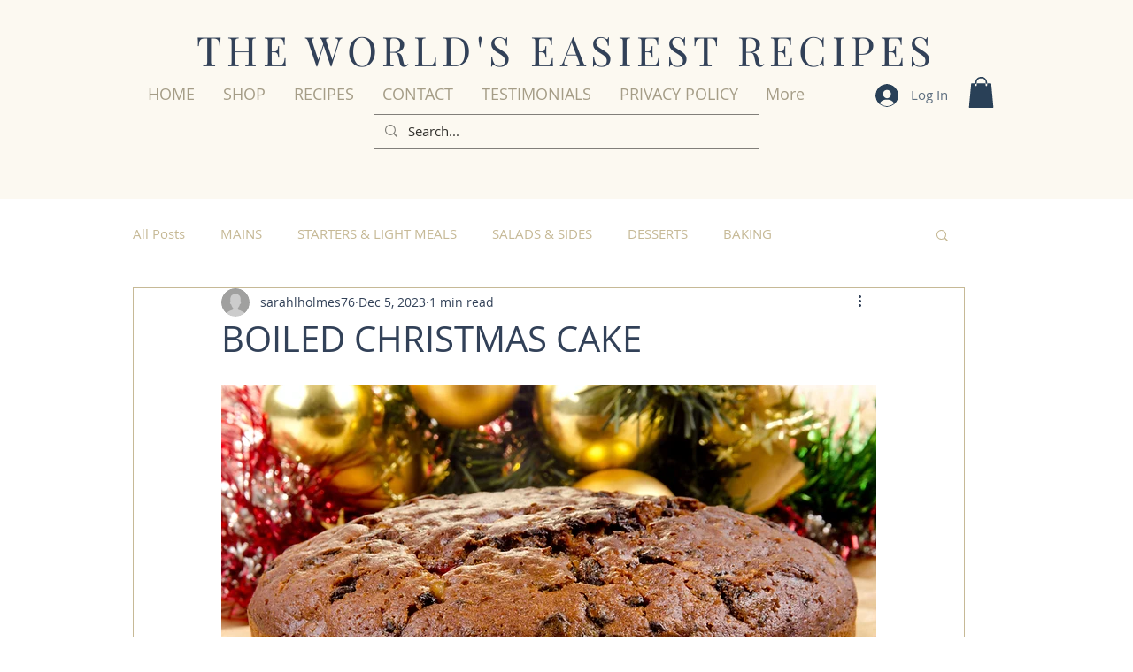

--- FILE ---
content_type: text/html; charset=utf-8
request_url: https://www.google.com/recaptcha/api2/aframe
body_size: 267
content:
<!DOCTYPE HTML><html><head><meta http-equiv="content-type" content="text/html; charset=UTF-8"></head><body><script nonce="qV1OV7U3Q2stqShJV0elLQ">/** Anti-fraud and anti-abuse applications only. See google.com/recaptcha */ try{var clients={'sodar':'https://pagead2.googlesyndication.com/pagead/sodar?'};window.addEventListener("message",function(a){try{if(a.source===window.parent){var b=JSON.parse(a.data);var c=clients[b['id']];if(c){var d=document.createElement('img');d.src=c+b['params']+'&rc='+(localStorage.getItem("rc::a")?sessionStorage.getItem("rc::b"):"");window.document.body.appendChild(d);sessionStorage.setItem("rc::e",parseInt(sessionStorage.getItem("rc::e")||0)+1);localStorage.setItem("rc::h",'1770140231664');}}}catch(b){}});window.parent.postMessage("_grecaptcha_ready", "*");}catch(b){}</script></body></html>